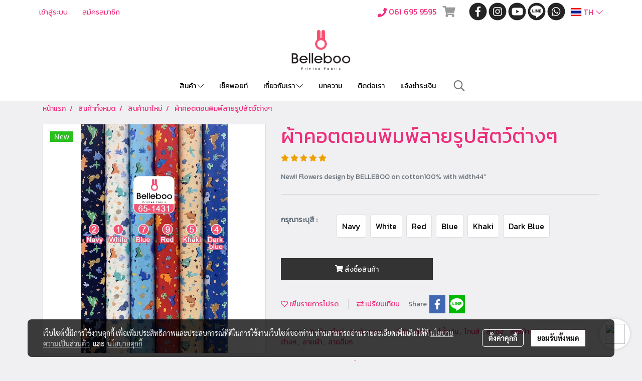

--- FILE ---
content_type: text/plain
request_url: https://www.google-analytics.com/j/collect?v=1&_v=j102&a=1539483104&t=pageview&_s=1&dl=https%3A%2F%2Fwww.belleboofabric.com%2Fproduct%2F60603%2F%25E0%25B8%259C%25E0%25B9%2589%25E0%25B8%25B2%25E0%25B8%2584%25E0%25B8%25AD%25E0%25B8%2595%25E0%25B8%2595%25E0%25B8%25AD%25E0%25B8%2599%25E0%25B8%259E%25E0%25B8%25B4%25E0%25B8%25A1%25E0%25B8%259E%25E0%25B9%258C%25E0%25B8%25A5%25E0%25B8%25B2%25E0%25B8%25A2%25E0%25B8%25A3%25E0%25B8%25B9%25E0%25B8%259B%25E0%25B8%25AA%25E0%25B8%25B1%25E0%25B8%2595%25E0%25B8%25A7%25E0%25B9%258C%25E0%25B8%2595%25E0%25B9%2588%25E0%25B8%25B2%25E0%25B8%2587%25E0%25B9%2586&ul=en-us%40posix&dt=%E0%B8%9C%E0%B9%89%E0%B8%B2%E0%B8%84%E0%B8%AD%E0%B8%95%E0%B8%95%E0%B8%AD%E0%B8%99%E0%B8%9E%E0%B8%B4%E0%B8%A1%E0%B8%9E%E0%B9%8C%E0%B8%A5%E0%B8%B2%E0%B8%A2%E0%B8%A3%E0%B8%B9%E0%B8%9B%E0%B8%AA%E0%B8%B1%E0%B8%95%E0%B8%A7%E0%B9%8C%E0%B8%95%E0%B9%88%E0%B8%B2%E0%B8%87%E0%B9%86&sr=1280x720&vp=1280x720&_u=YEBAAEABAAAAACAAI~&jid=1845110956&gjid=2090842004&cid=1101334311.1768761368&tid=UA-106478731-1&_gid=1778626918.1768761368&_r=1&_slc=1&gtm=45He61e1n81N72MP3Bv810277926za200zd810277926&gcd=13l3l3l3l1l1&dma=0&tag_exp=103116026~103200004~104527906~104528500~104684208~104684211~105391252~115495938~115938465~115938468~116491844~116682876~117041587&z=1158370253
body_size: -452
content:
2,cG-G3380J6XJC